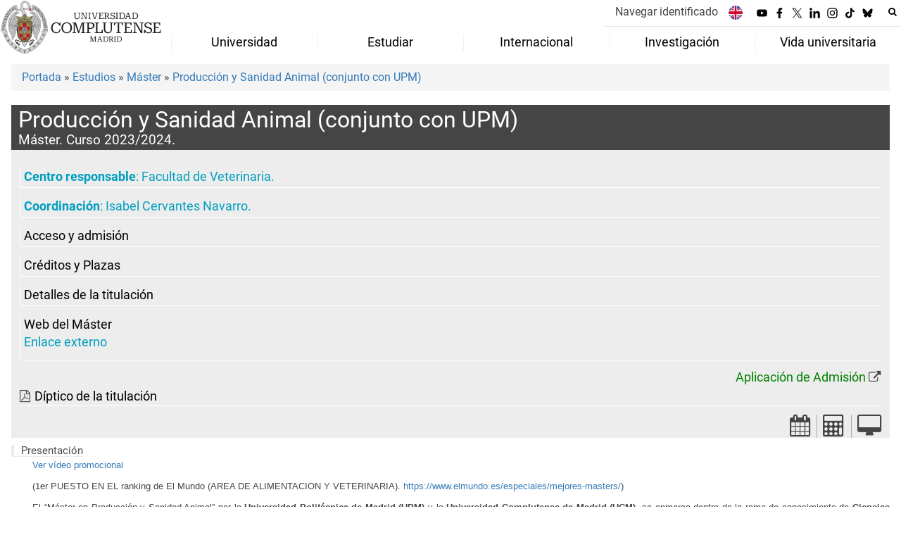

--- FILE ---
content_type: text/css
request_url: https://www.ucm.es/themes/ucm24/css/ucm.css?ft=20251019112754
body_size: 6463
content:
/*
 *****************************************************************************************************************************
 * HOJA DE ESTILOS GENERAL
 * Universidad Complutense de Madrid
 *
 * Fichero:             ucm.css
 * Finalidad:           Visualización normal.
 * Fecha actualizacion: 04/10/2016
 *
 *****************************************************************************************************************************
 */
 @font-face {
    font-family: Roboto;
    src: url(../fonts/Roboto-Regular.ttf);
}
@font-face {
    font-family: Roboto;
    src: url(../fonts/Roboto-Bold.ttf);
    font-style: normal;
  	font-weight: 700;
}
@font-face {
    font-family: Roboto;
    src: url(../fonts/Roboto-Italic.ttf);
    font-style: italic;
}
@font-face {
    font-family: Roboto-Slab;
    src: url(../fonts/Roboto-Slab.ttf);
    font-weight: bold;
}
html{
	font-size:1em;
}
body{
	color:#454545;
	font-family: "Roboto", serif;
	font-size:1em;
	background-color: #fff;
}
h1,
h2 { margin: 0.3em 0;}

h3,
h4 { margin: 0.2em 0;}

h1 { font-size : 2.5em; }
h2 { font-size : 1.75em;}
h3 { font-size : 1.5em;	}
h4 { font-size : 1.25em;}
h5 { font-size : 1em;	}
h6 { font-size : 1em;	}

input:read-only {
    background-color: #ececec;
}
input:-moz-read-only { /* For Firefox */
	background-color: #ececec;
}
ul#permisos{
	position:relative;
	z-index: 9;
	list-style: none;
	margin: auto;
	padding: 0;
	max-width: 1400px;
	width: 100%;
}
ul#permisos li {
	margin: 0;
	padding: 4px 15px;
	display: inline-block;
	background-color: #454545;
}
ul#permisos li a{
	color: #ffffff;
}
#cabecera{
	position: relative;
	display: flex;
	justify-content: right;
	flex-wrap: wrap;
	background-color: #fff;
	color: #454545;
	max-width: 1400px;
	padding:0;
}
#cabecera #logo{
	order: 1;
    flex: 18%;
    z-index: 4;
  	margin:  0 1% 0 0;
	padding: 0;
}
#cabecera #logo img{
	width: 100%;
}
#cabecera #titulo_website{
	order: 3;
    position: relative;
    top: -50px;
    padding: 0;
	margin: 0;
	height: 0;
}
#cabecera #titulo_website h1.web_title{
    margin: 0;
    padding: 0;
}
#cabecera #titulo_website h1.web_title_ucm{
	display: none;
}
#cabecera #titulo_website h1.web_title a,h1.web_title a:hover{
	color: #ffffff;
}
#cabecera #cab-zona-1{	
	order: 2;
    flex: 81%;
    display: flex;
    justify-content: flex-end;
    flex-wrap: wrap;
}
#cabecera #cab-zona-1 div#pieRScent{
	display: none;
}
#cabecera #cab-zona-1 #cab-sub-2{
	order:1;
	display: flex;
	justify-content: flex-end;
	align-items:center;
    border-bottom: 1px solid #e5e5e5;
    padding-bottom: 0.2em;
}
#cabecera #cab-zona-1 #cab-sub-2 #buscador {
	width: auto;
	position:relative;
	right:0;
}
#cabecera #cab-zona-1 #cab-sub-2 #buscador .posicion_buscar {
    min-width: unset !important;
    margin-left: 6px;
}
#cabecera #cab-zona-1 #cab-sub-2 #buscador #formbuscador{
	display: flex;
	flex-direction: row;
	justify-content: flex-start;
	min-width: 600px;
}
#cabecera #cab-zona-1 #cab-sub-2 #buscador #formbuscador span.fa {
	color: black;
}
#cabecera #cab-zona-1 #cab-sub-2 #buscador #formbuscador .botoncerrar{
	display: none;
	border: 1px solid #ccc;
	border-radius: 2px;
	font-size: 0.95em;
	line-height: 1.42857;
	width: auto;
	background-color: #F0F0F0;
}
#cabecera #cab-zona-1 #cab-sub-2 #buscador #formbuscador #search{
	margin:0;
	padding: 0;
    display: none;
    vertical-align: middle;
    width: 100%;
    line-height: 1.42857143;
    color: #555;
    background-color: #fff;
    background-image: none;
    border: 1px solid #ccc;
    border-radius: 2px;
    -webkit-box-shadow: inset 0 1px 1px rgba(0, 0, 0, .075);
    box-shadow: inset 0 1px 1px rgba(0, 0, 0, .075);
    -webkit-transition: border-color ease-in-out .15s, -webkit-box-shadow ease-in-out .15s;
    -o-transition: border-color ease-in-out .15s, box-shadow ease-in-out .15s;
    transition: border-color ease-in-out .15s, box-shadow ease-in-out .15s;
}
#cabecera #cab-zona-1 #cab-sub-2 #buscador #formbuscador .search_label{
	position: absolute;
	z-index: -100;
	display: none;
}
#cabecera #cab-zona-1 #cab-sub-2 #buscador #formbuscador .botonbusca{    
    width: auto;
    font-size: 1.1em;
    line-height: 1.42857143;
    background-color: #fff;
    background-image: none;
    font-size: 0.8em;
    line-height: 1.42857143;
    border: none;
}
#cabecera #cab-zona-1 #cab-sub-2 #buscador #formbuscador.posicion_input_buscar .botonbusca {
    border: 1px solid #ccc;
}
#cabecera #cab-zona-1 #cab-sub-2 #buscador #formbuscador #boption{
	margin-left: 4px;
	font-size: 0.8em;
	color: #fff;
}
#cabecera #cab-zona-1 #cab-sub-2 #buscador #formbuscador #boption label{
	margin: 0;
	font-weight: normal;
	vertical-align: super;
}
#cabecera #cab-zona-1 #cab-sub-2 #buscador #formbuscador #botonmenu{
	border: 0;
	background-color: transparent;
	padding: 0;
	margin:0;
}

#cabecera #cab-zona-1 #cab-sub-2 ul#lg_items{
	list-style: none;
	margin: 0 20px 0 0;
	padding: 0;
}
#cabecera #cab-zona-1 #cab-sub-2 ul#lg_items li{
	text-align: center;
}
#cabecera #cab-zona-1 #cab-sub-2 ul#lg_items li a{
	color: #fff;
	font-size: 0.9em;
}
#cabecera #cab-zona-1 #cab-sub-2 ul#lg_items li a img{
	border-radius: 50%;
	width: 20px;
	height:20px;
}
#cabecera #cab-zona-1 ul.redes {
	display: flex;
	flex-direction: row;
	justify-content: flex-end;
	list-style: none;
	width: auto;
	margin: 0;
	padding: 0;
}
#cabecera #cab-zona-1 ul.redes li {
	padding-right: 10px;
	padding-left: 0em;
	padding-bottom: 0;
	padding-top: 0;
	font-size: 1.5em;
}
#cabecera #cab-zona-1 ul.redes li a {
  color: #fff;
  text-decoration: none;
}
#cabecera #cab-zona-1 ul.redes li a img{
    width: 15px;
    height: 15px;
}
#cabecera #cab-zona-1 #cab-miescritorio {
	position: relative;
	padding: 0;
	margin: 0 10px;
}
#cabecera #cab-zona-1 #cab-miescritorio ul{
	list-style: none;
	display: flex;
	margin: 0;
  	padding: 0;
}
#cabecera #cab-zona-1 #cab-miescritorio li {
	width: fit-content;
	width: -moz-fit-content;
	padding: 5px;
	display: flex;
	justify-content: flex-start;
	border-radius: inherit;
	border: none;
}
#cabecera #cab-zona-1 #cab-miescritorio ul li.es-icono, #cabecera #cab-zona-1 #cab-miescritorio ul li.es-salir {
	display: none;
}
#cabecera #cab-zona-1 #cab-miescritorio ul li.es-acceso{
	width: fit-content;
	width: -moz-fit-content;
	padding: 5px;
	display: flex;
	justify-content: flex-start;
	border-radius: 5px 5px;
	border: 2px solid #fff;
}
#cabecera #cab-zona-1 #cab-miescritorio a{
	color: #454545;
	text-decoration: none;			
}
h2#do_title {
	color: #FFF;
	text-align: right;
	font-size: 1.3em;
	font-weight: normal;
	background-color: #b01131;
	margin: 0 auto;
	padding: 0;
	max-width: 1400px;
	width: 100%;
}
h2#do_title a {
	position: relative;
	z-index: 1;
	color: #ffffff;
	font-weight: normal;
	padding: 0 6px;
	border: 1px solid #fff;
	border-radius: 4px;
}
h2#do_title a:hover{
	color: #B01131;
	background-color: #FFF;
	text-decoration: none;
	border: 1px solid #B01131;	
}
main#portada, main#container_pag{
	max-width: 1400px;
	background-color: #fff;
	padding-top: 0px;
	margin-right: auto;
			margin-left: auto;
}
main#container_pag{
	padding: 0.5em 1em;
}
aside#pie_mapa .container {
  display: flex;
  justify-content: center;
  padding: 2em 0;
  max-width: 1400px;
  width: 100%;
  margin: auto;
  background-color: #B01131;
  color: #fff;
}
footer#pie{
	clear: both;
	position: relative;
	padding: 0.5em 0 1em 0;
	text-align:center;
	max-width: 1400px;
	margin: auto;
}
footer#pie .container{
	margin-right: auto;
	margin-left: auto;
	max-width: 1400px;
	width: 100%;
	background-color: #fff;
	color: #454545;
	padding: 0;
	display: flex;
	justify-content: space-between;
	border-top: 1px solid #e5e5e5;
}
footer#pie .container:first-child {
    padding: 20px 0px;
}
footer#pie nav#pie_contacto ul li:last-child {
    margin-right: 0px;
    border-right: 0px solid #ccc;
    padding-right: 0px;
}
footer#pie nav#pie_contacto{
	padding: 10px 20px;
	margin-top: 0;
	color: #454545;
	font-size: 0.9em;
	width: 100%;
}
footer#pie nav#pie_contacto ul {
	display: flex;
	list-style: none;
	justify-content: center;
	margin: 0;
}
footer#pie nav#pie_contacto ul li{
	border-right: 1px solid #e5e5e5;
	margin-right: 20px;
	padding-right: 20px;
	font-family:"Roboto", sans-serif;
}
footer#pie nav#pie_contacto a{
	color: #454545;
	text-decoration: none;
}
footer#pie nav#pie_1{
	flex: 66%;
	flex-direction: row;
	justify-content: flex-start;
	align-items: center;
}
footer#pie nav#pie_2{
	flex: 17%;
	flex-direction: column;
	justify-content: center;
}
footer#pie nav#pie_4{
	flex: 17%;
	flex-direction: row;
	justify-content: flex-end;
	align-items: center;
}
footer#pie nav#pie_1, footer#pie nav#pie_2, footer#pie nav#pie_3, footer#pie nav#pie_4{
	padding: 0;
 	margin: 0;
 	display: flex;
	
}
footer#pie nav#pie_3 ul.redes li a img{
	width:0px;
}
footer#pie nav#pie_1 ul, footer#pie nav#pie_2 ul, footer#pie nav#pie_3 ul, footer#pie nav#pie_4 ul{
	display: flex;
	flex-direction: row;
	justify-content: flex-start;
	list-style: none;
	color: #fff;
	margin: 0;
	padding-inline-start: 0px;
}
footer#pie nav#pie_1 ul li {
	padding-right: 20px;
}
footer#pie nav#pie_1 ul li a, footer#pie nav#pie_2 ul li a, footer#pie nav#pie_3 ul li a, footer#pie nav#pie_4 ul li a{
	color: #454545;
	text-decoration: none;
}
footer#pie nav#pie_2 ul li {
	padding: 0 5px;
	display: flex;
	flex-direction: column;
	justify-content: center;
	min-width: 78px;
}
footer#pie nav#pie_2 ul li a img{
	max-width: 100%;
	max-height: 35px;
}
footer#pie nav#pie_3 ul, footer#pie nav#pie_4 ul{
	justify-content:flex-end;
}
footer#pie nav#pie_3 ul li, footer#pie nav#pie_4 ul li {
	padding-left: 12px;
}
footer#pie nav#pie_3 ul li a span, footer#pie nav#pie_4 ul li a span{
	font-size: 2em;
}
footer#pie nav#pie_4 ul.redes li a img{
	width: 20px;
	height:20px;
}

.spacer{
	clear: both;
}
.sombra{
	-webkit-box-shadow: 2px 2px 5px #2D2D2D;
	-moz-box-shadow: 2px 2px 5px #2D2D2D;
	filter: shadow(color=#2D2D2D, direction=135, strength=2);
	box-shadow: 2px 2px 5px #2D2D2D;
}
#logo1{
	padding:2px 2px;
}
.adapta{
	width:100%;
}
.fondoblanco{
  background-color:#fff;
}
.fondo-cabecera {
	background: #454545;
    color: #fff;
	text-decoration: none;
	border-bottom:6px solid rgb(122,122,122);	
}
.fondo-cabecera a{
    color: #fff;
	text-decoration: none;	
}

.indicador{
    font-family: inherit;
    font-weight: 500;
    line-height: 1.1;
    color: #880000;
	font-size:2.5em;
	margin-top: 10px;
    margin-bottom: 10px;	
}
.listapersonal{
	list-style:none;
	padding-left:10px;
	font-size:1.2em;
}
.listapersonal li span{
	color:#a28c42;
}
.sublista{
  list-style:none;
  padding-left:10px;
  font-size:1em;
  color:#aaa;
}
.separa-pie, .separa-pie a{padding-right: 30px; float:left; color:#fff;font-size:1.2em;}

.colorblanco{
	border-top: solid 1px #fff;
}
.pading2{
	padding: 10px 10px 10px 10px;
}
.bordederecho{
	    border-right: 1px solid #ccc;
}
.borde-container {
    border: 6px solid #fff;
    border-radius: 4px;
}
.separador{
  display:block;
  border-bottom:1px solid #fff;
  width:50%;
}
.titulopersonal{
	border-bottom:2px solid #AAA;
	border-top:2px solid #AAA;
	background:#ececec;
	color: #000;
	padding: 2px 0px 2px 0px;
}
.hr-blanco{
	border-bottom:1px solid #fff;
	margin-top:0%;
}
.texto-verde{
	color:#26634C;
}
.texto-amarillo{
	color:#7F4903;
}
.texto-azul{
	color:#0c5c64;	
}
.texto-rojo{
	color:#9E361B;	
}
.texto-negro{
	color:#003E96;	
}
.texto-negro:hover{
	color:#000;
}
.texto-gris{
	color:#454545;	
}
.texto-lila,.text-cielo{
	color:#337ab7;	
}
.texto-bourdeos{
	color:#88344d;
}
.texto-ocre{
	color:#c46c14;	
}
.fondo-blanco{
	z-index: 999;
	background-color: #fff;
	background: #fff;
}

#pagina_web_pg{
	height: 100%;
	min-height: 50em;
}
/* estilos para página de estilos*/
.wg_txt ul.submenu {
    list-style: none;
	list-style-image:none;
    margin: 10px 0px 24px 0px;
    padding: 2px 4px 2px 4px;
    border-bottom: 2px solid #454545;
    border-top: 2px solid #454545;
    background-color: #EDEDED;
}
.wg_txt ul.submenu li {
    display: inline-block;
    margin: 0px -4px 0px 8px;
    padding: 5px;
    font-size: 0.9em;
    border-right: 2px solid #454545;
}
.wg_txt ul.submenu li a, ul.submenu li a:link, ul.submenu li a:active, ul.submenu li a:visited {
    margin: 0;
    padding: 2px 5px 2px 5px;
    text-decoration: none;
    color: #454545;
}
.wg_txt  ul.submenu li::before{
	list-style: none;
	content:"";
}
.wg_txt ul.submenu li a:hover{
	 	color:#fff;
		background-color: #454545;
}
	
.wg_txt	ul.submenu li.on{
		background-color: #454545;
}
.wg_txt ul.submenu li.on:hover{
		background-color: #000;
}
.wg_txt	ul.submenu li.on a,ul.submenu li.on a:link,ul.submenu li.on a:active,ul.submenu li.on a:visited{
		color:#fff;
}
.wg_txt a.portada:hover{
	text-decoration:none;
}
.wg_txt a.bootstrap{
	color:#337ab7;
	text-decoration:none;
}
.wg_txt a.bootstrap:hover{
	color:#23527c;
	text-decoration:underline;
}
.wg_txt a.btn_acceso {
    display: inline-table;
    margin-top: 1.6em;
    cursor: pointer;
    color: #fff;
}
.wg_txt .btn_grande{
    background: #818181;
    background-image: -webkit-linear-gradient(bottom,#454545,#818181);
    background-image: -moz-linear-gradient(bottom,#454545,#818181);
    background-image: -o-linear-gradient(bottom,#454545,#818181);
    background-image: linear-gradient(to top,#454545,#818181);
    border: 0;
    -moz-border-radius: 5px;
    -webkit-border-radius: 5px;
    -o-border-radius: 5px;
    border-radius: 5px;
    -moz-box-shadow: 0 1px 1px #555 inset;
    -webkit-box-shadow: 0 1px 1px #555 inset;
    -o-box-shadow: 0 1px 1px #555 inset;
    box-shadow: 0 1px 1px #555 inset;
    padding: 0.3em 0.9em;
    font-size: 1.5em;
    color: white;
    font-weight: normal;
    text-decoration: none;
}

@media (max-width: 767px) {
	#cabecera{
		margin-top: 0;
		padding: 0;
		height: 48px;
	}
	#cabecera #logo{
	    display: flex;
	    align-items: center;
	    position: absolute;
		z-index: 5;
        width: auto;
        height: 65px;
        left: 35%;
        top:0px;
        flex: 0;
        margin: 0;
	}
	#cabecera #logo img{
		/*display:none; cambia el estado y logo el js*/
		width: auto;
		/*max-width: 80%;
		min-height: 69px;*/
		height:50px;
	}
	
	#cabecera #cab-zona-1{
		flex: 60%;
		position: relative;
	    z-index: 3;
		padding: 0;
		/*justify-content: right;*/
		height:65px;flex-wrap: unset;
		flex-direction:row;
		align-items: normal;
	}
	#cabecera #cab-zona-1 #cab-sub-2{
		order: 3;
		width: 80px;
		justify-content: flex-end;
		margin-right: 30px;
		border: none;
	}
	#cabecera #cab-zona-1 #cab-sub-2 button span.fa-user{
		color:#595959;
	}
	#cabecera #cab-zona-1 #cab-sub-2 #buscador #formbuscador{
		height: 42px;
		min-width: auto;
	}
	#cabecera #cab-zona-1 #cab-sub-2 #buscador #formbuscador #search{
		display: none;
		font-size: 1em;
  		width: 88%;
    	margin-top: 0.7em;
	}

	#cabecera #cab-zona-1 #cab-sub-2 #buscador #formbuscador #btsearch{
		color: #595959;
		z-index: 9999;
  		background-color: transparent;
  		border: none;
  		font-size: 1.2em;
  		cursor: pointer;
  		padding-top:4px;
  		line-height: unset;
  		padding-right: 8px;
	}
	#cabecera #cab-zona-1 #cab-sub-2 #buscador img {
		position: absolute;
  		right: 10px ;
  		top: 45px;
  		width: 25px;
  	}

/*buscador*/

	#cabecera #cab-zona-1 #cab-sub-2 #buscador {
		order:3;
		position: absolute;
	}
	#cabecera #cab-zona-1 #cab-sub-2 #buscador .posicion_input_buscar {
	    position: relative;
	    top: 45px;
	    width: 100vw;
	    left:0px;
	    background-color:#fff;
	    z-index: 15;
	}
    #cabecera #cab-zona-1 #cab-sub-2 #buscador .posicion_input_buscar .botonbusca {
    	font-size: 1em;
        margin-left: 0px;
        background-color: #595959;
        color:#fff;
    }
    #cabecera #cab-zona-1 #cab-sub-2 #buscador .posicion_input_buscar #cerrar_buscador.botoncerrar {
    	display: flex;
    	position:relative;
    	top:11px;
    	align-items: center;
        font-size: 1em;
        margin: 0;
        border: 0;
        background-color: #B01131;
        height: 30px;
        line-height: 1em;
        margin-top: 0px;
    }
	#cabecera #cab-zona-1 #cab-sub-2 #buscador #formbuscador.posicion_input_buscar #btsearch span.fa{
		color:#fff;
	}
	#cabecera #cab-zona-1 #cab-sub-2 #buscador #formbuscador.posicion_input_buscar #btsearch {
		position: relative;
		background-color:#595959;
		height: 30px;
        top: 11px;
        padding-top:0;
	}	
	#cabecera #cab-zona-1 #cab-sub-2 #buscador #formbuscador #cerrar_buscador span.fa {
		font-size: 1em;
        color: #fff ;
    }

/* fin buscador */
	#cabecera #cab-zona-1 ul.redes{
		display: none;
	}
	#cabecera #cab-zona-1 ul.redes li {
		padding-right: 0.7em;
	}
	#cabecera #cab-zona-1 ul.redes li:last-child {
		padding-right: 10px;
	}
	#cabecera #cab-zona-1 ul.redes li a img{
		width: 22px;
	}
	#cabecera .collapse.in {
		display: block;
	}
	#cabecera #cab-zona-1 #cab-miescritorio{
		position: absolute;
		top: 65px;
		right: -10px;
		order: 2;
		border-top: 1px solid #cccccc;
		z-index: 1;
	}
	#cabecera #cab-zona-1 #cab-miescritorio ul {
		list-style: none;
		display: flex;
		justify-content:flex-end;
		width: 100vw;
		margin: 0;
		padding: 0;
		background-color: #fff;
	}
	#cabecera #cab-zona-1 #cab-miescritorio li {
		position: relative;
		z-index: 1;
		display: block;
		border: 0;
		margin: 0;
	}
	#cabecera #cab-zona-1 #cab-miescritorio li:last-child {
        width: auto;
        border-left: 1px solid #cccccc;
        text-align: center;
    }
	#cabecera #cab-zona-1 #cab-miescritorio li a{
		color: #000;
	}
	#cabecera #cab-zona-1 #cab-miescritorio li.es-icono, #cabecera #cab-zona-1 #cab-miescritorio li.es-salir {
		display: inline-block;
		top:0;
	}
	#cabecera #collapse-personal{
		position: relative;
		right: 10px;
		display: flex;
		float: unset;
		order: 2;
		padding: 0;
		margin: 0;
		font-size: 0.65em;
		z-index: 3;
		top: 2px;
	}
	#cabecera #cab-zona-1 #cab-sub-2 ul#lg_items {
		position: relative;
		right: 25px;
		order:1;
		z-index: 3;
		margin: 0;
	}
	#cabecera #cab-zona-1 #cab-sub-2 ul#lg_items li {
    	padding-top: 0px;
	}
	#cabecera #cab-zona-1 #cab-sub-2 #buscador .posicion_buscar {
    	margin-left: 0;
	}
	nav.nav{
		position: absolute;
		width: 100%;
		z-index: 2;
	}
	nav.nav #botonmenu {
		float: none;
		left: 10px;
		top: 7px;
		font-size: 1.5em;
		color: #595959;
		margin: 0;
	}
	ul.nav__menu{
    	display: none;
	}
	.nav__menu li{
		padding: 0 5px 5px 15px;
	}	
	.nav__checkbox{
		position: relative;
		z-index: 999;
	}
	.nav__menu{
		width: 99%;
	}
	ul.nav__menu{
		position: relative;
		top: 23px;
		left: -5px;
		padding: 3px 0 0 3px;
		background-color: #000;
	}
	ul.nav__menu li label{
		color: #454545;
	}
	main#container_pag{
		padding: 0.2em 0.5em;
	}
	footer#pie .container {
		flex-wrap: wrap;
		justify-content: center;
		flex-direction: column;
	}
	footer#pie nav#pie_1{
		width: 100%;
		margin: 1em auto;
	}
	footer#pie nav#pie_1 ul li{
		width: 50%;
	}

	footer#pie nav#pie_2, footer#pie nav#pie_3, footer#pie nav#pie_4 {
		width: 100%;
	}
	footer#pie nav#pie_1 ul, footer#pie nav#pie_2 ul, footer#pie nav#pie_3 ul, footer#pie nav#pie_4 ul{
		justify-content: flex-start;
		margin:0;
		padding:0;
		flex-wrap: wrap;
	}
	footer#pie nav#pie_2, footer#pie nav#pie_4{
		flex-direction: row;
    	margin: 1em auto;
	}
	footer#pie nav#pie_4 ul{
		justify-content: right;
	}
	footer#pie nav#pie_3 ul li, footer#pie nav#pie_4 ul li {
		padding-left: 20px;
		padding-right: 0;
	}
	footer#pie nav#pie_4 ul.redes li a img{
		width: 22px;
	}
	nav#pie_contacto {
		padding: 0.4em;
	}
	nav#pie_contacto ul {
		margin: 0;
		padding: 0;
		flex-wrap:wrap;
	}
	nav#pie_contacto ul li {
		margin: 0;
		padding: 0;
		width: 100%;
		border-right: unset; 
	}
	footer#pie nav#pie_contacto ul li{
		border-right: 0;
	}

	/* news2 portada */

	main#portada div.news-flex section.news2 article header h3{
		min-height: 100px !important;
	}
	main#portada div.news-flex section.news2 article header h3 a{
		text-align: left !important;
	}
}

@media (max-width: 550px) {
	#cabecera #logo{
        left: 30%;
	}
	ul#permisos li {
		padding: 1px 6px;
	}
	#cabecera {
		height: 65px;
	}
	
	#cabecera #logo img {
		max-width: unset;
	}
	#cabecera #cab-zona-1 {
		/*flex: unset;*/
	}
	#cabecera #cab-zona-1 ul.redes li {
		padding-right: 0.3em;
	}
	#cabecera #cab-zona-1 ul.redes li:last-child {
		padding-right: 5px;
	}
	#cabecera #cab-zona-1 ul.redes li a img{
		width: 20px;
	}
	footer#pie nav#pie_4 ul.redes li a img{
		width: 20px;
	}
	.navbar-header{
		height: 65px;
	}
}

@media (max-width: 320px) {
	#cabecera #logo{
        left: 28%;
	}
	
	#cabecera #logo img {
		max-width: 78%;
	}
}